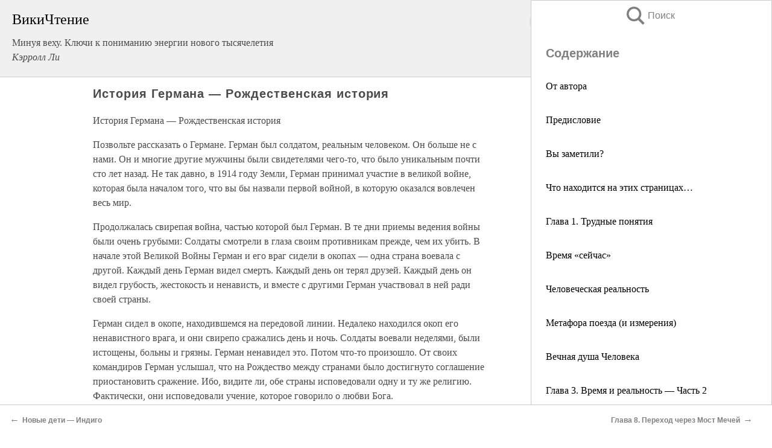

--- FILE ---
content_type: text/html; charset=UTF-8
request_url: https://esoterics.wikireading.ru/91128
body_size: 23348
content:
<!doctype html>



<html><head>

<!-- Yandex.RTB -->
<script>window.yaContextCb=window.yaContextCb||[]</script>
<script src="https://yandex.ru/ads/system/context.js" async></script>

  <meta charset="utf-8">
  <title>История Германа — Рождественская история. Минуя веху. Ключи к пониманию энергии нового тысячелетия</title>
  
       <link rel="amphtml" href="https://esoterics.wikireading.ru/amp91128">
     
  
  <link rel="shortcut icon" type="image/png" href="https://storage.yandexcloud.net/wr4files/favicon.ico">
  <!-- Global site tag (gtag.js) - Google Analytics -->
<script async src="https://www.googletagmanager.com/gtag/js?id=UA-90677494-4"></script>
<script>
  window.dataLayer = window.dataLayer || [];
  function gtag(){dataLayer.push(arguments);}
  gtag('js', new Date());

  gtag('config', 'UA-90677494-4');
</script>
  
  
 <meta name="viewport" content="width=device-width,minimum-scale=1,initial-scale=1">

  
<script type="text/javascript"  async="" src="https://cdn.ampproject.org/v0.js"></script>
<script type="text/javascript" custom-element="amp-sidebar" src="https://cdn.ampproject.org/v0/amp-sidebar-0.1.js" async=""></script>
<script type="text/javascript" async custom-element="amp-fx-collection" src="https://cdn.ampproject.org/v0/amp-fx-collection-0.1.js"></script>


  



 <style>/*! Bassplate | MIT License | http://github.com/basscss/bassplate */
  
  
  
  .lrpromo-container {
  background-color: #f5f5f5;
  border: 1px solid #e0e0e0;
  border-radius: 5px;
  padding: 15px;
  margin: 20px 0;
  font-family: Arial, sans-serif;
  max-width: 100%;
}
.lrpromo-flex {
  display: flex;
  align-items: center;
  justify-content: space-between;
  flex-wrap: wrap;
}
.lrpromo-content {
  flex: 1;
  min-width: 200px;
  margin-bottom:50px;
}
.lrpromo-heading {
  color: #000000;
  margin-top: 0;
  margin-bottom: 10px;
  font-size: 18px;
}
.lrpromo-text {
  margin-top: 0;
  margin-bottom: 10px;
  font-size: 16px;
}
.lrpromo-highlight {
  color: #ff6600;
  font-size: 18px;
  font-weight: bold;
}
.lrpromo-button {
  display: inline-block;
  background-color: #4682B4;
  color: white;
  text-decoration: none;
  padding: 10px 20px;
  border-radius: 4px;
  font-weight: bold;
  margin-top: 5px;
}
.lrpromo-image-container {
  margin-right: 20px;
  text-align: center;
}
.lrpromo-image {
  max-width: 100px;
  height: auto;
  display: block;
  margin: 0 auto;
  border-radius: 15px;
}
  
  
 
  /* some basic button styling */
      .favorite-button input[type=submit] {
        width: 48px;
        height: 48px;
        cursor: pointer;
        border: none;
        margin: 4px;
        transition: background 300ms ease-in-out;
		
      }
      .favorite-button amp-list {
        margin: var(--space-2);
      }

      .favorite-button .heart-fill {
        background: url('data:image/svg+xml;utf8,<svg xmlns="http://www.w3.org/2000/svg" width="48" height="48" viewBox="0 0 48 48"><path d="M34 6h-20c-2.21 0-3.98 1.79-3.98 4l-.02 32 14-6 14 6v-32c0-2.21-1.79-4-4-4z"/><path d="M0 0h48v48h-48z" fill="none"/></svg>');
      }
      .favorite-button .heart-border {
        background: url('data:image/svg+xml;utf8,<svg xmlns="http://www.w3.org/2000/svg" width="48" height="48" viewBox="0 0 48 48"><path d="M34 6h-20c-2.21 0-3.98 1.79-3.98 4l-.02 32 14-6 14 6v-32c0-2.21-1.79-4-4-4zm0 30l-10-4.35-10 4.35v-26h20v26z"/><path d="M0 0h48v48h-48z" fill="none"/></svg>');
      }
      /* While the page loads we show a grey heart icon to indicate that the functionality is not yet available. */
      .favorite-button .heart-loading,
      .favorite-button .heart-loading[placeholder] {
        background: url('data:image/svg+xml;utf8,<svg xmlns="http://www.w3.org/2000/svg" width="48" height="48" viewBox="0 0 48 48"><path d="M34 6h-20c-2.21 0-3.98 1.79-3.98 4l-.02 32 14-6 14 6v-32c0-2.21-1.79-4-4-4zm0 30l-10-4.35-10 4.35v-26h20v26z"/><path d="M0 0h48v48h-48z" fill="none"/></svg>');
      }
      .favorite-button .favorite-container {
        display: flex;
        align-items: center;
        justify-content: center;
      }
      .favorite-button .favorite-count {
	    
        display: flex;
        align-items: center;
        justify-content: center;
        padding: var(--space-1);
        margin-left: var(--space-1);
        position: relative;
        width: 48px;
        background: var(--color-primary);
        border-radius: .4em;
        color: var(--color-text-light);
      }
	  
	  
	  
	  
      .favorite-button .favorite-count.loading {
        color: #ccc;
        background: var(--color-bg-light);
      }
      .favorite-button .favorite-count.loading:after {
        border-right-color: var(--color-bg-light);
      }
      .favorite-button .favorite-count:after {
        content: '';
        position: absolute;
        left: 0;
        top: 50%;
        width: 0;
        height: 0;
        border: var(--space-1) solid transparent;
        border-right-color: var(--color-primary);
        border-left: 0;
        margin-top: calc(-1 * var(--space-1));
        margin-left: calc(-1 * var(--space-1));
      }
      /* A simple snackbar to show an error */
      #favorite-failed-message {
        display: flex;
        justify-content: space-between;
        position: fixed;
        bottom: 0;
        left: 0;
        right: 0;
        margin: 0 auto;
        width: 100%;
        max-width: 450px;
        background: #323232;
        color: white;
        padding: 1rem 1.5rem;
        z-index: 1000;
      }
      #favorite-failed-message div {
        color: #64dd17;
        margin: 0 1rem;
        cursor: pointer;
      }
  
     amp-img.contain img {
   object-fit: contain;
 }
 .fixed-height-container {
   position: relative;
   width: 100%;
   height: 300px;
 }
 
 .paddingleft10{
 padding-left:10px;
 }
 

 
 .color-light-grey{
 color:#CCCCCC;
 }
 
 .margin-bottom20{
 margin-bottom:20px;
 }
 
 .margin-bottom30{
 margin-bottom:30px;
 }
 
 .margin-top15{
 margin-top:15px;
 }
 
 .margin-top20{
 margin-top:20px;
 }
 
 .margin-top30{
 margin-top:30px;
 }
.margin-left15{margin-left:15px}

margin-left10{margin-left:10px}

.custom-central-block{max-width:700px;margin:0 auto;display:block}


 
  .h1class{
 font-size:20px;
 line-height:45px;
 font-weight:bold;
 line-height:25px;
 margin-top:15px;
 padding-bottom:10px;
 }
 
.font-family-1{font-family: Geneva, Arial, Helvetica, sans-serif;}
 

 
 .custom_down_soder{
  font-size:10px;
  margin-left:3px;
 }
 
 
  .custom_search_input {
        
		
		margin-top:15px;

        margin-right:10px;
        
		width:100%;
		height:50px;
		font-size:16px
      }
  
  .menu_button {
 width:30px;
 height:30px;
background: url('data:image/svg+xml;utf8,<svg xmlns="http://www.w3.org/2000/svg" width="30" height="30" viewBox="0 0 24 24"><path style="fill:gray;" d="M6,15h12c0.553,0,1,0.447,1,1v1c0,0.553-0.447,1-1,1H6c-0.553,0-1-0.447-1-1v-1C5,15.447,5.447,15,6,15z M5,11v1c0,0.553,0.447,1,1,1h12c0.553,0,1-0.447,1-1v-1c0-0.553-0.447-1-1-1H6C5.447,10,5,10.447,5,11z M5,6v1c0,0.553,0.447,1,1,1h12c0.553,0,1-0.447,1-1V6c0-0.553-0.447-1-1-1H6C5.447,5,5,5.447,5,6z"/></svg>');
border:hidden;
cursor:pointer;
background-repeat:no-repeat;
     }

	  
	  
 .search_button {
 width:30px;
 height:30px;
background: url('data:image/svg+xml;utf8,<svg xmlns="http://www.w3.org/2000/svg" width="30" height="30" viewBox="0 0 24 24"><path style="fill:gray;" d="M23.809 21.646l-6.205-6.205c1.167-1.605 1.857-3.579 1.857-5.711 0-5.365-4.365-9.73-9.731-9.73-5.365 0-9.73 4.365-9.73 9.73 0 5.366 4.365 9.73 9.73 9.73 2.034 0 3.923-.627 5.487-1.698l6.238 6.238 2.354-2.354zm-20.955-11.916c0-3.792 3.085-6.877 6.877-6.877s6.877 3.085 6.877 6.877-3.085 6.877-6.877 6.877c-3.793 0-6.877-3.085-6.877-6.877z"/></svg>');
border:hidden;
cursor:pointer;
background-repeat:no-repeat;
     }
	  
.custom_right_sidebar{
padding:10px;  
background-color:#fff;
color:#000;
min-width:300px;
width:500px
 }
 
 .custom_sidebar{
background-color:#fff;
color:#000;
min-width:300px;
width:500px
 }
 
.wr_logo{
font-size:24px;
color:#000000;
margin-bottom:15px
} 
 
.custom-start-block{
background-color:#f0f0f0;
border-bottom-color:#CCCCCC;
border-bottom-style:solid;
border-bottom-width:1px;
padding:20px;
padding-top:70px;
} 

.custom-last-block{
background-color:#f0f0f0;
border-top-color:#CCCCCC;
border-top-style:solid;
border-top-width:1px;
padding:20px;
} 

.none-underline{text-decoration:none;}

.footer-items{margin:0 auto; width:180px; }

.cusom-share-button-position{float:right  }
.cusom-search-button-position{position:absolute; right:50%; z-index:999; top:10px;  }

.bpadding-bottom-60{padding-bottom:60px;}
.custom_padding_sidebar{padding-bottom:60px; padding-top:60px}



 p{margin-top:10px; }
 .top5{margin-top:5px; }
 .top10{margin-top:20px; display:block}
 
 amp-social-share[type="vk"] {
  background-image: url("https://storage.yandexcloud.net/wr4files/vk-icon.png");
}

 .custom-img{object-fit: cover; max-width:100%; margin: 0 auto; display: block;}


.custom-selection-search-button{font-weight:bold; color:#666666; margin-left:10px}

.custom-select-search-button{cursor:pointer; color:#666666; margin-left:10px; text-decoration: underline;}

.custom-selected-item{font-weight:bold; font-size:20px}


.custom-footer{background-color:#fff; color:#000; position:fixed; bottom:0; 
z-index:99;
width:100%;
border-top-color:#CCCCCC;
border-top-style:solid;
border-top-width:0.7px;
height:50px
}


.custom-header{
background-color:#fff; 
color:#000; 
z-index:999;
width:100%;
border-bottom-color:#CCCCCC;
border-bottom-style:solid;
border-bottom-width:0.7px;
height:50px;
z-index:99999999;

}

.custom_ad_height{height:300px}

.desktop_side_block{
display:block;
position:fixed;
overflow:auto; 
height:100%;
 right: 0;
 top:0;
 
 background: whitesmoke;overflow-y: scroll;border:1px solid;
 border-color:#CCCCCC;
 z-index:99;
}


.desktop_side_block::-webkit-scrollbar-track {border-radius: 4px;}
.desktop_side_block::-webkit-scrollbar {width: 6px;}
.desktop_side_block::-webkit-scrollbar-thumb {border-radius: 4px;background: #CCCCCC;}
.desktop_side_block::-webkit-scrollbar-thumb {background:  #CCCCCC;}


@media (min-width: 1100px) { body { width:75% } main {width:700px} .ampstart-sidebar{width:400px} .custom-start-block{padding-right:50px; padding-top:20px;} .custom-header{visibility: hidden;} .ampstart-faq-item{width:300px}}
@media (min-width: 900px) and (max-width: 1100px)  { body { width:80% } main {width:600px} .ampstart-sidebar{width:300px} .custom-start-block{padding-right:50px; padding-top:20px;} .custom-header{visibility: hidden;} .ampstart-faq-item{width:300px}}


.padding-bootom-30{padding-bottom:30px}

.padding-bootom-70{padding-bottom:70px}

.padding-left-35{padding-left:35px}

.padding-left-30{padding-left:30px}

.border-bottom-gray{border-bottom: 1px solid gray;}

.width-75{width:75px}

.width-225{width:225px}

.color-gray{color:gray;}

.bold{font-weight:bold}

.font-size-12{font-size:12px}

.font-size-14{font-size:14px}

.font-20{font-size:20px}

.crop_text {
    white-space: nowrap; 
    overflow: hidden; 
    text-overflow: ellipsis; 
	padding-left:5px;
	padding-right:5px;
   }
.overflow-hidden{ overflow:hidden;} 

.right-position{margin-left: auto; margin-right: 0;}

.center-position{margin:0 auto}

.display-block{display:block}

.poinrer{cursor:pointer}

.clean_button{border: none; outline: none; background:none}

.height-70{height:70px} 

.line-height-15{line-height:15px}

.custom-notification{
        position: fixed;
        padding:100px 100px;
        top: 0;
        width:100%;
        height:100%;  
        display: block;
        z-index:9;
		background-color:#FFFFFF      
    }  
	
	/*----------------------------------------------------------------------------------------------------------------------------------*/


 
 
      html {
        font-family:Georgia, serif;
        line-height: 1.15;
        -ms-text-size-adjust: 100%;
        -webkit-text-size-adjust: 100%;
      }
      body {
        margin: 0;
      }
      article,
      aside,
      footer,
      header,
      nav,
      section {
        display: block;
      }
      h1 {
        font-size: 2em;
        margin: 0.67em 0;
      }
      figcaption,
      figure,
      main {
        display: block;
      }
      figure {
        margin: 1em 40px;
      }
      hr {
        box-sizing: content-box;
        height: 0;
        overflow: visible;
      }
      pre {
        font-family: monospace, monospace;
        font-size: 1em;
      }
      a {
        background-color: transparent;
        -webkit-text-decoration-skip: objects;
      }
      a:active,
      a:hover {
        outline-width: 0;
      }
      abbr[title] {
        border-bottom: none;
        text-decoration: underline;
        text-decoration: underline dotted;
      }
      b,
      strong {
        font-weight: inherit;
        font-weight: bolder;
      }
      code,
      kbd,
      samp {
        font-family: monospace, monospace;
        font-size: 1em;
      }
      dfn {
        font-style: italic;
      }
      mark {
        background-color: #ff0;
        color: #000;
      }
      small {
        font-size: 80%;
      }
      sub,
      sup {
        font-size: 75%;
        line-height: 0;
        position: relative;
        vertical-align: baseline;
      }
      sub {
        bottom: -0.25em;
      }
      sup {
        top: -0.5em;
      }
      audio,
      video {
        display: inline-block;
      }
      audio:not([controls]) {
        display: none;
        height: 0;
      }
      img {
        border-style: none;
      }
      svg:not(:root) {
        overflow: hidden;
      }
      button,
      input,
      optgroup,
      select,
      textarea {
        font-family: sans-serif;
        font-size: 100%;
        line-height: 1.15;
        margin: 0;
      }
      button,
      input {
        overflow: visible;
      }
      button,
      select {
        text-transform: none;
      }
      [type='reset'],
      [type='submit'],
      button,
      html [type='button'] {
        -webkit-appearance: button;
      }
      [type='button']::-moz-focus-inner,
      [type='reset']::-moz-focus-inner,
      [type='submit']::-moz-focus-inner,
      button::-moz-focus-inner {
        border-style: none;
        padding: 0;
      }
      [type='button']:-moz-focusring,
      [type='reset']:-moz-focusring,
      [type='submit']:-moz-focusring,
      button:-moz-focusring {
        outline: 1px dotted ButtonText;
      }
      fieldset {
        border: 1px solid silver;
        margin: 0 2px;
        padding: 0.35em 0.625em 0.75em;
      }
      legend {
        box-sizing: border-box;
        color: inherit;
        display: table;
        max-width: 100%;
        padding: 0;
        white-space: normal;
      }
      progress {
        display: inline-block;
        vertical-align: baseline;
      }
      textarea {
        overflow: auto;
      }
      [type='checkbox'],
      [type='radio'] {
        box-sizing: border-box;
        padding: 0;
      }
      [type='number']::-webkit-inner-spin-button,
      [type='number']::-webkit-outer-spin-button {
        height: auto;
      }
      [type='search'] {
        -webkit-appearance: textfield;
        outline-offset: -2px;
      }
      [type='search']::-webkit-search-cancel-button,
      [type='search']::-webkit-search-decoration {
        -webkit-appearance: none;
      }
      ::-webkit-file-upload-button {
        -webkit-appearance: button;
        font: inherit;
      }
      details,
      menu {
        display: block;
      }
      summary {
        display: list-item;
      }
      canvas {
        display: inline-block;
      }
      [hidden],
      template {
        display: none;
      }
      .h00 {
        font-size: 4rem;
      }
      .h0,
      .h1 {
        font-size: 3rem;
      }
      .h2 {
        font-size: 2rem;
      }
      .h3 {
        font-size: 1.5rem;
      }
      .h4 {
        font-size: 1.125rem;
      }
      .h5 {
        font-size: 0.875rem;
      }
      .h6 {
        font-size: 0.75rem;
      }
      .font-family-inherit {
        font-family: inherit;
      }
      .font-size-inherit {
        font-size: inherit;
      }
      .text-decoration-none {
        text-decoration: none;
      }
      .bold {
        font-weight: 700;
      }
      .regular {
        font-weight: 400;
      }
      .italic {
        font-style: italic;
      }
      .caps {
        text-transform: uppercase;
        letter-spacing: 0.2em;
      }
      .left-align {
        text-align: left;
      }
      .center {
        text-align: center;
      }
      .right-align {
        text-align: right;
      }
      .justify {
        text-align: justify;
      }
      .nowrap {
        white-space: nowrap;
      }
      .break-word {
        word-wrap: break-word;
      }
      .line-height-1 {
        line-height: 1rem;
      }
      .line-height-2 {
        line-height: 1.125rem;
      }
      .line-height-3 {
        line-height: 1.5rem;
      }
      .line-height-4 {
        line-height: 2rem;
      }
      .list-style-none {
        list-style: none;
      }
      .underline {
        text-decoration: underline;
      }
      .truncate {
        max-width: 100%;
        overflow: hidden;
        text-overflow: ellipsis;
        white-space: nowrap;
      }
      .list-reset {
        list-style: none;
        padding-left: 0;
      }
      .inline {
        display: inline;
      }
      .block {
        display: block;
      }
      .inline-block {
        display: inline-block;
      }
      .table {
        display: table;
      }
      .table-cell {
        display: table-cell;
      }
      .overflow-hidden {
        overflow: hidden;
      }
      .overflow-scroll {
        overflow: scroll;
      }
      .overflow-auto {
        overflow: auto;
      }
      .clearfix:after,
      .clearfix:before {
        content: ' ';
        display: table;
      }
      .clearfix:after {
        clear: both;
      }
      .left {
        float: left;
      }
      .right {
        float: right;
      }
      .fit {
        max-width: 100%;
      }
      .max-width-1 {
        max-width: 24rem;
      }
      .max-width-2 {
        max-width: 32rem;
      }
      .max-width-3 {
        max-width: 48rem;
      }
      .max-width-4 {
        max-width: 64rem;
      }
      .border-box {
        box-sizing: border-box;
      }
      .align-baseline {
        vertical-align: baseline;
      }
      .align-top {
        vertical-align: top;
      }
      .align-middle {
        vertical-align: middle;

      }
      .align-bottom {
        vertical-align: bottom;
      }
      .m0 {
        margin: 0;
      }
      .mt0 {
        margin-top: 0;
      }
      .mr0 {
        margin-right: 0;
      }
      .mb0 {
        margin-bottom: 0;
      }
      .ml0,
      .mx0 {
        margin-left: 0;
      }
      .mx0 {
        margin-right: 0;
      }
      .my0 {
        margin-top: 0;
        margin-bottom: 0;
      }
      .m1 {
        margin: 0.5rem;
      }
      .mt1 {
        margin-top: 0.5rem;
      }
      .mr1 {
        margin-right: 0.5rem;
      }
      .mb1 {
        margin-bottom: 0.5rem;
      }
      .ml1,
      .mx1 {
        margin-left: 0.5rem;
      }
      .mx1 {
        margin-right: 0.5rem;
      }
      .my1 {
        margin-top: 0.5rem;
        margin-bottom: 0.5rem;
      }
      .m2 {
        margin: 1rem;
      }
      .mt2 {
        margin-top: 1rem;
      }
      .mr2 {
        margin-right: 1rem;
      }
      .mb2 {
        margin-bottom: 1rem;
      }
      .ml2,
      .mx2 {
        margin-left: 1rem;
      }
      .mx2 {
        margin-right: 1rem;
      }
      .my2 {
        margin-top: 1rem;
        margin-bottom: 1rem;
      }
      .m3 {
        margin: 1.5rem;
      }
      .mt3 {
        margin-top: 1.5rem;
      }
      .mr3 {
        margin-right: 1.5rem;
      }
      .mb3 {
        margin-bottom: 1.5rem;
      }
      .ml3,
      .mx3 {
        margin-left: 1.5rem;
      }
      .mx3 {
        margin-right: 1.5rem;
      }
      .my3 {
        margin-top: 1.5rem;
        margin-bottom: 1.5rem;
      }
      .m4 {
        margin: 2rem;
      }
      .mt4 {
        margin-top: 2rem;
      }
      .mr4 {
        margin-right: 2rem;
      }
      .mb4 {
        margin-bottom: 2rem;
      }
      .ml4,
      .mx4 {
        margin-left: 2rem;
      }
      .mx4 {
        margin-right: 2rem;
      }
      .my4 {
        margin-top: 2rem;
        margin-bottom: 2rem;
      }
      .mxn1 {
        margin-left: calc(0.5rem * -1);
        margin-right: calc(0.5rem * -1);
      }
      .mxn2 {
        margin-left: calc(1rem * -1);
        margin-right: calc(1rem * -1);
      }
      .mxn3 {
        margin-left: calc(1.5rem * -1);
        margin-right: calc(1.5rem * -1);
      }
      .mxn4 {
        margin-left: calc(2rem * -1);
        margin-right: calc(2rem * -1);
      }
      .m-auto {
        margin: auto;
      }
      .mt-auto {
        margin-top: auto;
      }
      .mr-auto {
        margin-right: auto;
      }
      .mb-auto {
        margin-bottom: auto;
      }
      .ml-auto,
      .mx-auto {
        margin-left: auto;
      }
      .mx-auto {
        margin-right: auto;
      }
      .my-auto {
        margin-top: auto;
        margin-bottom: auto;
      }
      .p0 {
        padding: 0;
      }
      .pt0 {
        padding-top: 0;
      }
      .pr0 {
        padding-right: 0;
      }
      .pb0 {
        padding-bottom: 0;
      }
      .pl0,
      .px0 {
        padding-left: 0;
      }
      .px0 {
        padding-right: 0;
      }
      .py0 {
        padding-top: 0;
        padding-bottom: 0;
      }
      .p1 {
        padding: 0.5rem;
      }
      .pt1 {
        padding-top: 0.5rem;
      }
      .pr1 {
        padding-right: 0.5rem;
      }
      .pb1 {
        padding-bottom: 0.5rem;
      }
      .pl1 {
        padding-left: 0.5rem;
      }
      .py1 {
        padding-top: 0.5rem;
        padding-bottom: 0.5rem;
      }
      .px1 {
        padding-left: 0.5rem;
        padding-right: 0.5rem;
      }
      .p2 {
        padding: 1rem;
      }
      .pt2 {
        padding-top: 1rem;
      }
      .pr2 {
        padding-right: 1rem;
      }
      .pb2 {
        padding-bottom: 1rem;
      }
      .pl2 {
        padding-left: 1rem;
      }
      .py2 {
        padding-top: 1rem;
        padding-bottom: 1rem;
      }
      .px2 {
        padding-left: 1rem;
        padding-right: 1rem;
      }
      .p3 {
        padding: 1.5rem;
      }
      .pt3 {
        padding-top: 1.5rem;
      }
      .pr3 {
        padding-right: 1.5rem;
      }
      .pb3 {
        padding-bottom: 1.5rem;
      }
      .pl3 {
        padding-left: 1.5rem;
      }
      .py3 {
        padding-top: 1.5rem;
        padding-bottom: 1.5rem;
      }
      .px3 {
        padding-left: 1.5rem;
        padding-right: 1.5rem;
      }
      .p4 {
        padding: 2rem;
      }
      .pt4 {
        padding-top: 2rem;
      }
      .pr4 {
        padding-right: 2rem;
      }
      .pb4 {
        padding-bottom: 2rem;
      }
      .pl4 {
        padding-left: 2rem;
      }
      .py4 {
        padding-top: 2rem;
        padding-bottom: 2rem;
      }
      .px4 {
        padding-left: 2rem;
        padding-right: 2rem;
      }
      .col {
        float: left;
      }
      .col,
      .col-right {
        box-sizing: border-box;
      }
      .col-right {
        float: right;
      }
      .col-1 {
        width: 8.33333%;
      }
      .col-2 {
        width: 16.66667%;
      }
      .col-3 {
        width: 25%;
      }
      .col-4 {
        width: 33.33333%;
      }
      .col-5 {
        width: 41.66667%;
      }
      .col-6 {
        width: 50%;
      }
      .col-7 {
        width: 58.33333%;
      }
      .col-8 {
        width: 66.66667%;
      }
      .col-9 {
        width: 75%;
      }
      .col-10 {
        width: 83.33333%;
      }
      .col-11 {
        width: 91.66667%;
      }
      .col-12 {
        width: 100%;
      }
      @media (min-width: 40.06rem) {
        .sm-col {
          float: left;
          box-sizing: border-box;
        }
        .sm-col-right {
          float: right;
          box-sizing: border-box;
        }
        .sm-col-1 {
          width: 8.33333%;
        }
        .sm-col-2 {
          width: 16.66667%;
        }
        .sm-col-3 {
          width: 25%;
        }
        .sm-col-4 {
          width: 33.33333%;
        }
        .sm-col-5 {
          width: 41.66667%;
        }
        .sm-col-6 {
          width: 50%;
        }
        .sm-col-7 {
          width: 58.33333%;
        }
        .sm-col-8 {
          width: 66.66667%;
        }
        .sm-col-9 {
          width: 75%;
        }
        .sm-col-10 {
          width: 83.33333%;
        }
        .sm-col-11 {
          width: 91.66667%;
        }
        .sm-col-12 {
          width: 100%;
        }
      }
      @media (min-width: 52.06rem) {
        .md-col {
          float: left;
          box-sizing: border-box;
        }
        .md-col-right {
          float: right;
          box-sizing: border-box;
        }
        .md-col-1 {
          width: 8.33333%;
        }
        .md-col-2 {
          width: 16.66667%;
        }
        .md-col-3 {
          width: 25%;
        }
        .md-col-4 {
          width: 33.33333%;
        }
        .md-col-5 {
          width: 41.66667%;
        }
        .md-col-6 {
          width: 50%;
        }
        .md-col-7 {
          width: 58.33333%;
        }
        .md-col-8 {
          width: 66.66667%;
        }
        .md-col-9 {
          width: 75%;
        }
        .md-col-10 {
          width: 83.33333%;
        }
        .md-col-11 {
          width: 91.66667%;
        }
        .md-col-12 {
          width: 100%;
        }
      }
      @media (min-width: 64.06rem) {
        .lg-col {
          float: left;
          box-sizing: border-box;
        }
        .lg-col-right {
          float: right;
          box-sizing: border-box;
        }
        .lg-col-1 {
          width: 8.33333%;
        }
        .lg-col-2 {
          width: 16.66667%;
        }
        .lg-col-3 {
          width: 25%;
        }
        .lg-col-4 {
          width: 33.33333%;
        }
        .lg-col-5 {
          width: 41.66667%;
        }
        .lg-col-6 {
          width: 50%;
        }
        .lg-col-7 {
          width: 58.33333%;
        }
        .lg-col-8 {
          width: 66.66667%;
        }
        .lg-col-9 {
          width: 75%;
        }
        .lg-col-10 {
          width: 83.33333%;
        }
        .lg-col-11 {
          width: 91.66667%;
        }
        .lg-col-12 {
          width: 100%;
        }
      }
      .flex {
        display: -ms-flexbox;
        display: flex;
      }
      @media (min-width: 40.06rem) {
        .sm-flex {
          display: -ms-flexbox;
          display: flex;
        }
      }
      @media (min-width: 52.06rem) {
        .md-flex {
          display: -ms-flexbox;
          display: flex;
        }
      }
      @media (min-width: 64.06rem) {
        .lg-flex {
          display: -ms-flexbox;
          display: flex;
        }
      }
      .flex-column {
        -ms-flex-direction: column;
        flex-direction: column;
      }
      .flex-wrap {
        -ms-flex-wrap: wrap;
        flex-wrap: wrap;
      }
      .items-start {
        -ms-flex-align: start;
        align-items: flex-start;
      }
      .items-end {
        -ms-flex-align: end;
        align-items: flex-end;
      }
      .items-center {
        -ms-flex-align: center;
        align-items: center;
      }
      .items-baseline {
        -ms-flex-align: baseline;
        align-items: baseline;
      }
      .items-stretch {
        -ms-flex-align: stretch;
        align-items: stretch;
      }
      .self-start {
        -ms-flex-item-align: start;
        align-self: flex-start;
      }
      .self-end {
        -ms-flex-item-align: end;
        align-self: flex-end;
      }
      .self-center {
        -ms-flex-item-align: center;
        -ms-grid-row-align: center;
        align-self: center;
      }
      .self-baseline {
        -ms-flex-item-align: baseline;
        align-self: baseline;
      }
      .self-stretch {
        -ms-flex-item-align: stretch;
        -ms-grid-row-align: stretch;
        align-self: stretch;
      }
      .justify-start {
        -ms-flex-pack: start;
        justify-content: flex-start;
      }
      .justify-end {
        -ms-flex-pack: end;
        justify-content: flex-end;
      }
      .justify-center {
        -ms-flex-pack: center;
        justify-content: center;
      }
      .justify-between {
        -ms-flex-pack: justify;
        justify-content: space-between;
      }
      .justify-around {
        -ms-flex-pack: distribute;
        justify-content: space-around;
      }
      .justify-evenly {
        -ms-flex-pack: space-evenly;
        justify-content: space-evenly;
      }
      .content-start {
        -ms-flex-line-pack: start;
        align-content: flex-start;
      }
      .content-end {
        -ms-flex-line-pack: end;
        align-content: flex-end;
      }
      .content-center {
        -ms-flex-line-pack: center;
        align-content: center;
      }
      .content-between {
        -ms-flex-line-pack: justify;
        align-content: space-between;
      }
      .content-around {
        -ms-flex-line-pack: distribute;
        align-content: space-around;
      }
      .content-stretch {
        -ms-flex-line-pack: stretch;
        align-content: stretch;
      }
      .flex-auto {

        -ms-flex: 1 1 auto;
        flex: 1 1 auto;
        min-width: 0;
        min-height: 0;
      }
      .flex-none {
        -ms-flex: none;
        flex: none;
      }
      .order-0 {
        -ms-flex-order: 0;
        order: 0;
      }
      .order-1 {
        -ms-flex-order: 1;
        order: 1;
      }
      .order-2 {
        -ms-flex-order: 2;
        order: 2;
      }
      .order-3 {
        -ms-flex-order: 3;
        order: 3;
      }
      .order-last {
        -ms-flex-order: 99999;
        order: 99999;
      }
      .relative {
        position: relative;
      }
      .absolute {
        position: absolute;
      }
      .fixed {
        position: fixed;
      }
      .top-0 {
        top: 0;
      }
      .right-0 {
        right: 0;
      }
      .bottom-0 {
        bottom: 0;
      }
      .left-0 {
        left: 0;
      }
      .z1 {
        z-index: 1;
      }
      .z2 {
        z-index: 2;
      }
      .z3 {
        z-index: 3;
      }
      .z4 {
        z-index: 4;
      }
      .border {
        border-style: solid;
        border-width: 1px;
      }
      .border-top {
        border-top-style: solid;
        border-top-width: 1px;
      }
      .border-right {
        border-right-style: solid;
        border-right-width: 1px;
      }
      .border-bottom {
        border-bottom-style: solid;
        border-bottom-width: 1px;
      }
      .border-left {
        border-left-style: solid;
        border-left-width: 1px;
      }
      .border-none {
        border: 0;
      }
      .rounded {
        border-radius: 3px;
      }
      .circle {
        border-radius: 50%;
      }
      .rounded-top {
        border-radius: 3px 3px 0 0;
      }
      .rounded-right {
        border-radius: 0 3px 3px 0;
      }
      .rounded-bottom {
        border-radius: 0 0 3px 3px;
      }
      .rounded-left {
        border-radius: 3px 0 0 3px;
      }
      .not-rounded {
        border-radius: 0;
      }
      .hide {
        position: absolute;
        height: 1px;
        width: 1px;
        overflow: hidden;
        clip: rect(1px, 1px, 1px, 1px);
      }
      @media (max-width: 40rem) {
        .xs-hide {
          display: none;
        }
      }
      @media (min-width: 40.06rem) and (max-width: 52rem) {
        .sm-hide {
          display: none;
        }
      }
      @media (min-width: 52.06rem) and (max-width: 64rem) {
        .md-hide {
          display: none;
        }
      }
      @media (min-width: 64.06rem) {
        .lg-hide {
          display: none;
        }
      }
      .display-none {
        display: none;
      }
      * {
        box-sizing: border-box;
      }
	  

      body {
        background: #fff;
        color: #4a4a4a;
        font-family:Georgia, serif;
        min-width: 315px;
        overflow-x: hidden;
       /* font-smooth: always;
        -webkit-font-smoothing: antialiased;*/
      }
      main {
       margin: 0 auto;
      }
    
      .ampstart-accent {
        color: #003f93;
      }
      #content:target {
        margin-top: calc(0px - 3.5rem);
        padding-top: 3.5rem;
      }
      .ampstart-title-lg {
        font-size: 3rem;
        line-height: 3.5rem;
        letter-spacing: 0.06rem;
      }
      .ampstart-title-md {
        font-size: 2rem;
        line-height: 2.5rem;
        letter-spacing: 0.06rem;
      }
      .ampstart-title-sm {
        font-size: 1.5rem;
        line-height: 2rem;
        letter-spacing: 0.06rem;
      }
      .ampstart-subtitle,
      body {
        line-height: 1.5rem;
        letter-spacing: normal;
      }
      .ampstart-subtitle {
        color: #003f93;
        font-size: 1rem;
      }
      .ampstart-byline,

      .ampstart-caption,
      .ampstart-hint,
      .ampstart-label {
        font-size: 0.875rem;
        color: #4f4f4f;
        line-height: 1.125rem;
        letter-spacing: 0.06rem;
      }
      .ampstart-label {
        text-transform: uppercase;
      }
      .ampstart-footer,
      .ampstart-small-text {
        font-size: 0.75rem;
        line-height: 1rem;
        letter-spacing: 0.06rem;
      }
      .ampstart-card {
        box-shadow: 0 1px 1px 0 rgba(0, 0, 0, 0.14),
          0 1px 1px -1px rgba(0, 0, 0, 0.14), 0 1px 5px 0 rgba(0, 0, 0, 0.12);
      }
      .h1,
      h1 {
        font-size: 3rem;
        line-height: 3.5rem;
      }
      .h2,
      h2 {
        font-size: 2rem;
        line-height: 2.5rem;
      }
      .h3,
      h3 {
        font-size: 1.5rem;
        line-height: 2rem;
      }
      .h4,
      h4 {
        font-size: 1.125rem;
        line-height: 1.5rem;
      }
      .h5,
      h5 {
        font-size: 0.875rem;
        line-height: 1.125rem;
      }
      .h6,
      h6 {
        font-size: 0.75rem;
        line-height: 1rem;
      }
      h1,
      h2,
      h3,
      h4,
      h5,
      h6 {
        margin: 0;
        padding: 0;
        font-weight: 400;
        letter-spacing: 0.06rem;
      }
      a,
      a:active,
      a:visited {
        color: inherit;
      }
      .ampstart-btn {
        font-family: inherit;
        font-weight: inherit;
        font-size: 1rem;
        line-height: 1.125rem;
        padding: 0.7em 0.8em;
        text-decoration: none;
        white-space: nowrap;
        word-wrap: normal;
        vertical-align: middle;
        cursor: pointer;
        background-color: #000;
        color: #fff;
        border: 1px solid #fff;
      }
      .ampstart-btn:visited {
        color: #fff;
      }
      .ampstart-btn-secondary {
        background-color: #fff;
        color: #000;
        border: 1px solid #000;
      }
      .ampstart-btn-secondary:visited {
        color: #000;
      }
      .ampstart-btn:active .ampstart-btn:focus {
        opacity: 0.8;
      }
      .ampstart-btn[disabled],
      .ampstart-btn[disabled]:active,
      .ampstart-btn[disabled]:focus,
      .ampstart-btn[disabled]:hover {
        opacity: 0.5;
        outline: 0;
        cursor: default;
      }
      .ampstart-dropcap:first-letter {
        color: #000;
        font-size: 3rem;
        font-weight: 700;
        float: left;
        overflow: hidden;
        line-height: 3rem;
        margin-left: 0;
        margin-right: 0.5rem;
      }
      .ampstart-initialcap {
        padding-top: 1rem;
        margin-top: 1.5rem;
      }
      .ampstart-initialcap:first-letter {
        color: #000;
        font-size: 3rem;
        font-weight: 700;
        margin-left: -2px;
      }
      .ampstart-pullquote {
        border: none;
        border-left: 4px solid #000;
        font-size: 1.5rem;
        padding-left: 1.5rem;
      }
      .ampstart-byline time {
        font-style: normal;
        white-space: nowrap;
      }
      .amp-carousel-button-next {
        background-image: url('data:image/svg+xml;charset=utf-8,<svg width="18" height="18" viewBox="0 0 34 34" xmlns="http://www.w3.org/2000/svg"><title>Next</title><path d="M25.557 14.7L13.818 2.961 16.8 0l16.8 16.8-16.8 16.8-2.961-2.961L25.557 18.9H0v-4.2z" fill="%23FFF" fill-rule="evenodd"/></svg>');
      }
      .amp-carousel-button-prev {
        background-image: url('data:image/svg+xml;charset=utf-8,<svg width="18" height="18" viewBox="0 0 34 34" xmlns="http://www.w3.org/2000/svg"><title>Previous</title><path d="M33.6 14.7H8.043L19.782 2.961 16.8 0 0 16.8l16.8 16.8 2.961-2.961L8.043 18.9H33.6z" fill="%23FFF" fill-rule="evenodd"/></svg>');
      }
      .ampstart-dropdown {
        min-width: 200px;
      }
      .ampstart-dropdown.absolute {
        z-index: 100;
      }
      .ampstart-dropdown.absolute > section,
      .ampstart-dropdown.absolute > section > header {

        height: 100%;
      }
      .ampstart-dropdown > section > header {
        background-color: #000;
        border: 0;
        color: #fff;
      }
      .ampstart-dropdown > section > header:after {
        display: inline-block;
        content: '+';
        padding: 0 0 0 1.5rem;
        color: #003f93;
      }
      .ampstart-dropdown > [expanded] > header:after {
        content: '–';
      }
      .absolute .ampstart-dropdown-items {
        z-index: 200;
      }
      .ampstart-dropdown-item {
        background-color: #000;
        color: #003f93;
        opacity: 0.9;
      }
      .ampstart-dropdown-item:active,
      .ampstart-dropdown-item:hover {
        opacity: 1;
      }
      .ampstart-footer {
        background-color: #fff;
        color: #000;
        padding-top: 5rem;
        padding-bottom: 5rem;
      }
      .ampstart-footer .ampstart-icon {
        fill: #000;
      }
      .ampstart-footer .ampstart-social-follow li:last-child {
        margin-right: 0;
      }
      .ampstart-image-fullpage-hero {
        color: #fff;
      }
      .ampstart-fullpage-hero-heading-text,
      .ampstart-image-fullpage-hero .ampstart-image-credit {
        -webkit-box-decoration-break: clone;
        box-decoration-break: clone;
        background: #000;
        padding: 0 1rem 0.2rem;
      }
      .ampstart-image-fullpage-hero > amp-img {
        max-height: calc(100vh - 3.5rem);
      }
      .ampstart-image-fullpage-hero > amp-img img {
        -o-object-fit: cover;
        object-fit: cover;
      }
      .ampstart-fullpage-hero-heading {
        line-height: 3.5rem;
      }
      .ampstart-fullpage-hero-cta {
        background: transparent;
      }
      .ampstart-readmore {
        background: linear-gradient(0deg, rgba(0, 0, 0, 0.65) 0, transparent);
        color: #fff;
        margin-top: 5rem;
        padding-bottom: 3.5rem;
      }
      .ampstart-readmore:after {
        display: block;
        content: '⌄';
        font-size: 2rem;
      }
      .ampstart-readmore-text {
        background: #000;
      }
      @media (min-width: 52.06rem) {
        .ampstart-image-fullpage-hero > amp-img {
          height: 60vh;
        }
      }
      .ampstart-image-heading {
        color: #fff;
        background: linear-gradient(0deg, rgba(0, 0, 0, 0.65) 0, transparent);
      }
      .ampstart-image-heading > * {
        margin: 0;
      }
      amp-carousel .ampstart-image-with-heading {
        margin-bottom: 0;
      }
      .ampstart-image-with-caption figcaption {
        color: #4f4f4f;
        line-height: 1.125rem;
      }
      amp-carousel .ampstart-image-with-caption {
        margin-bottom: 0;
      }
      .ampstart-input {
        max-width: 100%;
        width: 300px;
        min-width: 100px;
        font-size: 1rem;
        line-height: 1.5rem;
      }
      .ampstart-input [disabled],
      .ampstart-input [disabled] + label {
        opacity: 0.5;
      }
      .ampstart-input [disabled]:focus {
        outline: 0;
      }
      .ampstart-input > input,
      .ampstart-input > select,
      .ampstart-input > textarea {
        width: 100%;
        margin-top: 1rem;
        line-height: 1.5rem;
        border: 0;
        border-radius: 0;
        border-bottom: 1px solid #4a4a4a;
        background: none;
        color: #4a4a4a;
        outline: 0;
      }
      .ampstart-input > label {
        color: #003f93;
        pointer-events: none;
        text-align: left;
        font-size: 0.875rem;
        line-height: 1rem;
        opacity: 0;
        animation: 0.2s;
        animation-timing-function: cubic-bezier(0.4, 0, 0.2, 1);
        animation-fill-mode: forwards;
      }
      .ampstart-input > input:focus,
      .ampstart-input > select:focus,
      .ampstart-input > textarea:focus {
        outline: 0;
      }
      .ampstart-input > input:focus:-ms-input-placeholder,
      .ampstart-input > select:focus:-ms-input-placeholder,
      .ampstart-input > textarea:focus:-ms-input-placeholder {
        color: transparent;
      }
      .ampstart-input > input:focus::placeholder,
      .ampstart-input > select:focus::placeholder,
      .ampstart-input > textarea:focus::placeholder {
        color: transparent;
      }
      .ampstart-input > input:not(:placeholder-shown):not([disabled]) + label,
      .ampstart-input > select:not(:placeholder-shown):not([disabled]) + label,
      .ampstart-input
        > textarea:not(:placeholder-shown):not([disabled])
        + label {
        opacity: 1;
      }
      .ampstart-input > input:focus + label,
      .ampstart-input > select:focus + label,
      .ampstart-input > textarea:focus + label {
        animation-name: a;
      }
      @keyframes a {
        to {
          opacity: 1;
        }
      }
      .ampstart-input > label:after {
        content: '';
        height: 2px;
        position: absolute;
        bottom: 0;
        left: 45%;
        background: #003f93;
        transition: 0.2s;
        transition-timing-function: cubic-bezier(0.4, 0, 0.2, 1);
        visibility: hidden;
        width: 10px;
      }
      .ampstart-input > input:focus + label:after,
      .ampstart-input > select:focus + label:after,
      .ampstart-input > textarea:focus + label:after {
        left: 0;
        width: 100%;
        visibility: visible;
      }
      .ampstart-input > input[type='search'] {
        -webkit-appearance: none;
        -moz-appearance: none;
        appearance: none;
      }
      .ampstart-input > input[type='range'] {
        border-bottom: 0;
      }
      .ampstart-input > input[type='range'] + label:after {
        display: none;
      }
      .ampstart-input > select {
        -webkit-appearance: none;
        -moz-appearance: none;
        appearance: none;
      }
      .ampstart-input > select + label:before {
        content: '⌄';
        line-height: 1.5rem;
        position: absolute;
        right: 5px;
        zoom: 2;
        top: 0;
        bottom: 0;
        color: #003f93;
      }
      .ampstart-input-chk,
      .ampstart-input-radio {
        width: auto;
        color: #4a4a4a;
      }
      .ampstart-input input[type='checkbox'],
      .ampstart-input input[type='radio'] {
        margin-top: 0;
        -webkit-appearance: none;
        -moz-appearance: none;
        appearance: none;
        width: 20px;
        height: 20px;
        border: 1px solid #003f93;
        vertical-align: middle;
        margin-right: 0.5rem;
        text-align: center;
      }
      .ampstart-input input[type='radio'] {
        border-radius: 20px;
      }
      .ampstart-input input[type='checkbox']:not([disabled]) + label,
      .ampstart-input input[type='radio']:not([disabled]) + label {
        pointer-events: auto;
        animation: none;
        vertical-align: middle;
        opacity: 1;
        cursor: pointer;
      }
      .ampstart-input input[type='checkbox'] + label:after,
      .ampstart-input input[type='radio'] + label:after {
        display: none;
      }
      .ampstart-input input[type='checkbox']:after,
      .ampstart-input input[type='radio']:after {
        position: absolute;
        top: 0;
        left: 0;
        bottom: 0;
        right: 0;
        content: ' ';
        line-height: 1.4rem;
        vertical-align: middle;
        text-align: center;
        background-color: #fff;
      }
      .ampstart-input input[type='checkbox']:checked:after {
        background-color: #003f93;
        color: #fff;
        content: '✓';
      }
      .ampstart-input input[type='radio']:checked {
        background-color: #fff;
      }
      .ampstart-input input[type='radio']:after {
        top: 3px;
        bottom: 3px;
        left: 3px;
        right: 3px;
        border-radius: 12px;
      }
      .ampstart-input input[type='radio']:checked:after {
        content: '';
        font-size: 3rem;
        background-color: #003f93;
      }
    /*  .ampstart-input > label,
      _:-ms-lang(x) {
        opacity: 1;
      }
      .ampstart-input > input:-ms-input-placeholder,
      _:-ms-lang(x) {
        color: transparent;
      }
      .ampstart-input > input::placeholder,
      _:-ms-lang(x) {
        color: transparent;
      }
      .ampstart-input > input::-ms-input-placeholder,
      _:-ms-lang(x) {
        color: transparent;
      }*/
      .ampstart-input > select::-ms-expand {
        display: none;
      }
      .ampstart-headerbar {
        background-color: #fff;
        color: #000;
        z-index: 999;
        box-shadow: 0 0 5px 2px rgba(0, 0, 0, 0.1);
      }
      .ampstart-headerbar + :not(amp-sidebar),
      .ampstart-headerbar + amp-sidebar + * {
        margin-top: 3.5rem;
      }
      .ampstart-headerbar-nav .ampstart-nav-item {
        padding: 0 1rem;
        background: transparent;
        opacity: 0.8;
      }
      .ampstart-headerbar-nav {
        line-height: 3.5rem;
      }
      .ampstart-nav-item:active,
      .ampstart-nav-item:focus,
      .ampstart-nav-item:hover {
        opacity: 1;
      }
      .ampstart-navbar-trigger:focus {
        outline: none;
      }
      .ampstart-nav a,
      .ampstart-navbar-trigger,
      .ampstart-sidebar-faq a {
        cursor: pointer;
        text-decoration: none;
      }
      .ampstart-nav .ampstart-label {
        color: inherit;
      }
      .ampstart-navbar-trigger {
        line-height: 3.5rem;
        font-size: 2rem;
      }
      .ampstart-headerbar-nav {
        -ms-flex: 1;
        flex: 1;
      }
      .ampstart-nav-search {
        -ms-flex-positive: 0.5;
        flex-grow: 0.5;
      }
      .ampstart-headerbar .ampstart-nav-search:active,
      .ampstart-headerbar .ampstart-nav-search:focus,
      .ampstart-headerbar .ampstart-nav-search:hover {
        box-shadow: none;
      }
      .ampstart-nav-search > input {
        border: none;
        border-radius: 3px;
        line-height: normal;
      }
      .ampstart-nav-dropdown {
        min-width: 200px;
      }
      .ampstart-nav-dropdown amp-accordion header {
        background-color: #fff;
        border: none;
      }
      .ampstart-nav-dropdown amp-accordion ul {
        background-color: #fff;
      }
      .ampstart-nav-dropdown .ampstart-dropdown-item,
      .ampstart-nav-dropdown .ampstart-dropdown > section > header {
        background-color: #fff;
        color: #000;
      }
      .ampstart-nav-dropdown .ampstart-dropdown-item {
        color: #003f93;
      }
      .ampstart-sidebar {
        background-color: #fff;
        color: #000;
        }
      .ampstart-sidebar .ampstart-icon {
        fill: #003f93;
      }
      .ampstart-sidebar-header {
        line-height: 3.5rem;
        min-height: 3.5rem;
      }
      .ampstart-sidebar .ampstart-dropdown-item,
      .ampstart-sidebar .ampstart-dropdown header,
      .ampstart-sidebar .ampstart-faq-item,
      .ampstart-sidebar .ampstart-nav-item,
      .ampstart-sidebar .ampstart-social-follow {
        margin: 0 0 2rem;
      }
      .ampstart-sidebar .ampstart-nav-dropdown {
        margin: 0;
      }
      .ampstart-sidebar .ampstart-navbar-trigger {
        line-height: inherit;
      }
      .ampstart-navbar-trigger svg {
        pointer-events: none;
      }
      .ampstart-related-article-section {
        border-color: #4a4a4a;
      }
      .ampstart-related-article-section .ampstart-heading {
        color: #4a4a4a;
        font-weight: 400;
      }
      .ampstart-related-article-readmore {
        color: #000;
        letter-spacing: 0;
      }
      .ampstart-related-section-items > li {
        border-bottom: 1px solid #4a4a4a;
      }
      .ampstart-related-section-items > li:last-child {
        border: none;
      }
      .ampstart-related-section-items .ampstart-image-with-caption {
        display: -ms-flexbox;
        display: flex;
        -ms-flex-wrap: wrap;
        flex-wrap: wrap;
        -ms-flex-align: center;
        align-items: center;
        margin-bottom: 0;
      }
      .ampstart-related-section-items .ampstart-image-with-caption > amp-img,
      .ampstart-related-section-items
        .ampstart-image-with-caption
        > figcaption {
        -ms-flex: 1;
        flex: 1;
      }
      .ampstart-related-section-items
        .ampstart-image-with-caption
        > figcaption {
        padding-left: 1rem;
      }
      @media (min-width: 40.06rem) {
        .ampstart-related-section-items > li {
          border: none;
        }
        .ampstart-related-section-items
          .ampstart-image-with-caption
          > figcaption {
          padding: 1rem 0;
        }
        .ampstart-related-section-items .ampstart-image-with-caption > amp-img,
        .ampstart-related-section-items
          .ampstart-image-with-caption
          > figcaption {
          -ms-flex-preferred-size: 100%;
          flex-basis: 100%;
        }
      }
      .ampstart-social-box {
        display: -ms-flexbox;
        display: flex;
      }
      .ampstart-social-box > amp-social-share {
        background-color: #000;
      }
      .ampstart-icon {
        fill: #003f93;
      }
      .ampstart-input {
        width: 100%;
      }
      main .ampstart-social-follow {
        margin-left: auto;
        margin-right: auto;
        width: 315px;
      }
      main .ampstart-social-follow li {
        transform: scale(1.8);
      }
      h1 + .ampstart-byline time {
        font-size: 1.5rem;
        font-weight: 400;
      }




  amp-user-notification.sample-notification {
    
    display: flex;
    align-items: center;
    justify-content: center;
    height:100px;
    padding:15px;
    
background-color: #f0f0f0;
 color:#000; position:fixed; bottom:0; 
z-index:999;
width:100%;
border-top-color:#CCCCCC;
border-top-style:solid;
border-top-width:0.7px;

  }
 
  amp-user-notification.sample-notification > button {
    min-width: 80px;
  }



</style>
</head>
  <body>
      





<!-- Yandex.Metrika counter -->
<script type="text/javascript" >
    (function (d, w, c) {
        (w[c] = w[c] || []).push(function() {
            try {
                w.yaCounter36214395 = new Ya.Metrika({
                    id:36214395,
                    clickmap:true,
                    trackLinks:true,
                    accurateTrackBounce:true
                });
            } catch(e) { }
        });

        var n = d.getElementsByTagName("script")[0],
            s = d.createElement("script"),
            f = function () { n.parentNode.insertBefore(s, n); };
        s.type = "text/javascript";
        s.async = true;
        s.src = "https://mc.yandex.ru/metrika/watch.js";

        if (w.opera == "[object Opera]") {
            d.addEventListener("DOMContentLoaded", f, false);
        } else { f(); }
    })(document, window, "yandex_metrika_callbacks");
</script>
<noscript><div><img src="https://mc.yandex.ru/watch/36214395" style="position:absolute; left:-9999px;" alt="" /></div></noscript>
<!-- /Yandex.Metrika counter -->

<!-- Yandex.RTB R-A-242635-95 -->
<script>
window.yaContextCb.push(() => {
    Ya.Context.AdvManager.render({
        "blockId": "R-A-242635-95",
        "type": "floorAd",
        "platform": "desktop"
    })
})
</script>
<!-- Yandex.RTB R-A-242635-98  -->
<script>
setTimeout(() => {
    window.yaContextCb.push(() => {
        Ya.Context.AdvManager.render({
            "blockId": "R-A-242635-98",
            "type": "fullscreen",
            "platform": "desktop"
        })
    })
}, 10000);
</script>



  <header class="custom-header fixed flex justify-start items-center top-0 left-0 right-0 pl2 pr4 overflow-hidden" amp-fx="float-in-top">
  
  <button on="tap:nav-sidebar.toggle" class="menu_button margin-left10"></button> 
  
  <div class="font-20 center-position padding-left-35">ВикиЧтение</div>
      
      
      
     <button on="tap:sidebar-ggl" class="search_button right-position"></button>
        

      
     
   </header>

  
       <div class="custom-start-block">
		    
           
            
            <script src="https://yastatic.net/share2/share.js" async></script>
<div  class="ya-share2 cusom-share-button-position" data-curtain data-shape="round" data-color-scheme="whiteblack" data-limit="0" data-more-button-type="short" data-services="vkontakte,facebook,telegram,twitter,viber,whatsapp"></div> 
            
  
           <div class="wr_logo">ВикиЧтение</div>
		      
  
          
		  Минуя веху. Ключи к пониманию энергии нового тысячелетия<br>
          <em>Кэрролл Ли</em>
          
  
          
          </div>
          
          
          
         
    <aside id="target-element-desktop" class="ampstart-sidebar px3 custom_padding_sidebar desktop_side_block">
       <div class="cusom-search-button-position">
           <button on="tap:sidebar-ggl" class="search_button padding-left-35 margin-left15 color-gray">Поиск</button>
     
       </div>
       <div class="font-family-1 padding-bootom-30 h1class color-gray">Содержание</div>
  </aside>  
     
    <main id="content" role="main" class="">
    
      <article class="recipe-article">
         
          
          
          
          <h1 class="mb1 px3 h1class font-family-1">История Германа — Рождественская история</h1>
          
   

         

        
          <section class="px3 mb4">
            
      

      
      
          
 
    
<p>История Германа — Рождественская история</p>
<p>Позвольте рассказать о Германе. Герман был солдатом, реальным человеком. Он больше не с нами. Он и многие другие мужчины были свидетелями чего-то, что было уникальным почти сто лет назад. Не так давно, в 1914 году Земли, Герман принимал участие в великой войне, которая была началом того, что вы бы назвали первой войной, в которую оказался вовлечен весь мир.</p><p>Продолжалась свирепая война, частью которой был Герман. В те дни приемы ведения войны были очень грубыми: Солдаты смотрели в глаза своим противникам прежде, чем их убить. В начале этой Великой Войны Герман и его враг сидели в окопах — одна страна воевала с другой. Каждый день Герман видел смерть. Каждый день он терял друзей. Каждый день он видел грубость, жестокость и ненависть, и вместе с другими Герман участвовал в ней ради своей страны.</p><p>Герман сидел в окопе, находившемся на передовой линии. Недалеко находился окоп его ненавистного врага, и они свирепо сражались день и ночь. Солдаты воевали неделями, были истощены, больны и грязны. Герман ненавидел это. Потом что-то произошло. От своих командиров Герман услышал, что на Рождество между странами было достигнуто соглашение приостановить сражение. Ибо, видите ли, обе страны исповедовали одну и ту же религию. Фактически, они исповедовали учение, которое говорило о любви Бога.</p>
<div class="yandex-rtb-blocks">
<!-- Yandex.RTB R-A-242635-75 -->
<div id="yandex_rtb_R-A-242635-75"></div>
<script>
  window.yaContextCb.push(()=>{
    Ya.Context.AdvManager.render({
      renderTo: 'yandex_rtb_R-A-242635-75',
      blockId: 'R-A-242635-75'
    })
  })
</script></div>
<p>Герман никогда не забудет, что произошло в тот день. Он пережил войну и всегда помнил, что произошло в день Рождества. Ибо в этот день война была прекращена на 24 часа, но это еще не все. Казалось, в эту ночь тишина оглушала Германа — ни взрывов, ни криков. Когда наступила ночь, он увидел огни во вражеских окопах — нечто, чего они никогда не делали раньше. Во время перемирия они зажгли костры, чтобы согреться. Сторона Германа сделала то же самое, и стало намного более очевидным то, насколько близко они действительно находились друг от друга. Герман мог видеть очертания касок некоторых из них, а потом он услышал пение!</p><p>Они пели песни на другом языке, но мелодии были похожи на те, которые он слышал и пел, будучи ребенком! Песни были о мире на Земле и любви Бога. Он слышал, как противники веселились, и ощущал запах их пищи. Это изменило Германа. В этот день никто не умер. Это было самое удивительное, что когда-либо происходило с Германом. Он рассказывал своим детям и внукам, что пережил чудо: Солдаты пожимали друг другу руки, когда осознали, что у них есть красивое общее, что превосходило войну или ненависть. Этим общим была любовь Бога.</p><p>Он говорил детям: «Разве не было бы великолепно найти секрет этого чуда? Что если бы вы смогли взять этот секрет, остановивший войну на один день, и остановить ее на неделю, на месяц или насовсем? Что если бы Люди могли посмотреть выше своей ненависти и достичь согласия в том, как разделить любовь Бога?» Перед смертью он снова сказал детям: «Я это видел! Я видел чудо, которое может сотворить любовь Бога! Я знаю, это может случиться снова. Я видел это в старой энергии, хотя бы только на один день». Он бросил вызов своим детям, когда сказал: «Я знаю, это возможно. Пожалуйста, найдите способ».</p><p>* * *</p><p>Вы удивляетесь, почему мы празднуем вместе с вами? Наше окружение видит возможность нового Человеческого ребенка, которого вы по выбору создали на этой планете. Окружение, заполнившее зал, чтобы любить вас, видит возможность для человечества достичь соглашения, уважающего божественность любого другого человека на планете. Ох, могут быть расхождения, какую форму оно примет или как со временем оно может быть достигнуто, но в конце концов человечество согласится с тем, что существует нечто, что превосходит энергию войны. Оно согласится с тем, что даже перед самым началом войны есть более величественная божественная цель — найти мир. Вы сомневаетесь в том, что нечто подобное может произойти? Вы думаете, что все это фантазия, и что Человеческая природа никогда такое не позволит?</p><p>Подождите, пока не увидите, что собираются сделать дети!</p><p>Дорогие, вы приближаетесь ко времени любви — к тому времени, когда в 1914 году солдаты прекратили сражаться — к чуду, подействовавшему на жизни всех видевших его солдат. Вы увидите слова, которые видели в течение всей своей жизни: «Мир на Земле» и т. д. Только сейчас, вы и дети держите в своих руках возможность претворить в жизнь эти слова. Это произойдет? В истории человечества никогда еще не было столь грандиозной возможности осуществить это, чем прямо сейчас.</p><p>Как это будет достигнуто? Мир должен начаться прямо сейчас внутри вас. Как вам понравится прекратить борьбу? Как насчет соглашения между «дуальным-я» и «Высшим Я», которое прекратит борьбу между ними? Позвольте дуальности идти своим путем и осознайте, что, с помощью соглашения о любви Бога, вы можете прекратить борьбу.</p><p>Ох, существует нечто большее, и я говорил об этом другим Сотрудникам Света, но вам нужно услышать это снова. Дорогие Люди, слушающие и читающие это, кто тот, с кем вы не разговариваете? Кто тот, кого вы не простите… мертвый или живой? Разве не пора убрать эту энергию и начать видеть более широкую картину — установку, которая уберет такую вещь? Как насчет любви Бога? Разве она не более важна, чем ваша драма? Мир на Земле должен начаться здесь, прямо там, где вы сидите!</p><p>Внутри вас есть божественная искра любви, являющаяся частью каждой сущности, сидящей здесь или читающей это. Пора согласиться и выразить намерение внутреннего ангела высвободить всю горечь и ненависть. И касаясь отношений Человека с Человеком, мы говорим: Подождите, пока не увидите, что собираются сделать дети!</p><p>Снова мы говорим: хотите ли вы знать, о чем было наше сегодняшнее послание? Это <em>спасибо вам! </em>Спасибо за подъем вибрации этой планеты и за начало того, что стало глубокими и межзвездными последствиями, которые будут ощущаться в самых отдаленных местах вашей Вселенной. Каждый член семьи знает о Земле, каждый. Придет время, когда мы увидим вас снова, и это не будет в этом зале или там, где вы читаете. Настанет время, когда Крайон увидит вас во всем вашей великолепии, славе и цветах. Когда это случится, мы поговорим об этом земном дне — последней встрече перед чертой. Мы поговорим о празднике, который состоялся в декабре 1999 года, об омывании ваших стоп, об объятиях и о грядущем празднике вашего возвращения. Для меня, это происходит сейчас.</p><p>Но до этого, дорогие, пока это происходит в вашей реальности, мы говорим: Оставайтесь здесь и удерживайте свет! Сделайте черту значимой! Что случится с этим миром? Дорогие, когда вы перейдете черту, мы скажем: Пусть начнется учение! Ибо беспокойство начнет уходить. Мудрость окутает вас, потому что черта, которую вы ощущали и о которой думали как о своем конце, будет пройдена! Страх, окружающий это событие, уйдет, и сейчас его место займет надежда — надежда на самую могущественную силу во Вселенной… надежда на любовь Бога!</p><p>Самое трудное — уходить от вас. Мой партнер очень чувствительный, а слова прощания тяжелы. Он ощущает то, что ощущает Крайон (слезы). Моменты, которые мы разделили в смешении энергий вместе с вами, бесценны, так бесценны. И теперь мы уходим, покидая праздник тем же способом, как и пришли — с благодарностями в переданном вам послании. Помните, что говорили и продолжают говорить все Учителя: «Любите друг друга!». И когда вы делаете это, самые тяжелые мировые проблемы уходят, как будто никогда и не существовали. Катализатор мира — любовь — повторяйте это снова, снова и снова.</p><p>Сейчас, у черты, вы можете полностью это сделать.</p>
<div class="yandex-rtb-blocks">
<!-- Yandex.RTB R-A-242635-76 -->
<div id="yandex_rtb_R-A-242635-76"></div>
<script>
  window.yaContextCb.push(()=>{
    Ya.Context.AdvManager.render({
      renderTo: 'yandex_rtb_R-A-242635-76',
      blockId: 'R-A-242635-76'
    })
  })
</script></div>
<p>Спасибо, дорогие. Спасибо.</p><p>И это так и есть.</p><p><em>Крайон</em></p>    
<div class="lrpromo-container">
  <div class="lrpromo-flex">
    
<div class="lrpromo-content">
      <h3 class="lrpromo-heading">Более 800 000 книг и аудиокниг! 📚</h3>
      <p class="lrpromo-text">Получи <strong class="lrpromo-highlight">2 месяца Литрес Подписки в подарок</strong> и наслаждайся неограниченным чтением</p>
      <a href="javascript:void(0);" 
         onclick="window.location.href='https://www.litres.ru/landing/wikireading2free/?utm_source=advcake&utm_medium=cpa&utm_campaign=affiliate&utm_content=aa33dcc9&advcake_params=&utm_term=&erid=2VfnxyNkZrY&advcake_method=1&m=1'; return false;"
         class="lrpromo-button">
        ПОЛУЧИТЬ ПОДАРОК
      </a>
    </div>
    
         
         		
		
		 
         	 
        
        
        <br><br>
        

<div class="yandex-rtb-blocks">
    
      
            
    
<!-- Yandex.RTB R-A-242635-7 -->

<!--<div id="yandex_rtb_R-A-242635-7"></div>
<script>window.yaContextCb.push(()=>{
  Ya.Context.AdvManager.render({
    renderTo: 'yandex_rtb_R-A-242635-7',
    blockId: 'R-A-242635-7'
  })
})</script>-->


<!-- Yandex.RTB R-A-242635-94 -->
<!--<div id="yandex_rtb_R-A-242635-94"></div>
<script>
window.yaContextCb.push(() => {
    Ya.Context.AdvManager.render({
        "blockId": "R-A-242635-94",
        "renderTo": "yandex_rtb_R-A-242635-94",
        "type": "feed"
    })
})
</script>-->


    <div id="yandex_rtb_R-A-242635-94"></div>
    <script>
    window.yaContextCb.push(() => {
            Ya.Context.AdvManager.renderFeed({
                    blockId: 'R-A-242635-94',
                    renderTo: 'yandex_rtb_R-A-242635-94'
            })
    })
    window.yaContextCb.push(() => {
            Ya.Context.AdvManager.render({
                    "blockId": 'R-A-242635-93',
                    "type": "тип рекламного блока", // topAd или floorAd
                    "platform": "touch"
            })
    })
    window.yaContextCb.push(() => {
            Ya.Context.AdvManager.render({
                    "blockId": "R-A-242635-95",
                    "type": "тип рекламного блока", // topAd или floorAd
                    "platform": "desktop"
            })
    })
    const feed = document.getElementById('yandex_rtb_R-A-242635-94'); // ID из поля renderTo
    const callback = (entries) => {
            entries.forEach((entry) => {
                    if (entry.isIntersecting) {
                            Ya.Context.AdvManager.destroy({
                                            blockId: 'R-A-242635-93'
                                    }), // blockId для мобильной версии
                                    Ya.Context.AdvManager.destroy({
                                            blockId: 'R-A-242635-95'
                                    }); // blockId для десктопной версии
                    }
            });
    };
    const observer = new IntersectionObserver(callback, {
            threshold: 0,
    });
    observer.observe(feed);
    </script>



</div>
    
 
      
  
        </section>
      </article>
    </main>
        
              
        <section id="similar-list" class="custom-central-block px3 mb4">
        
       
          <h2 class="mb4 margin-top20">Читайте также</h2>
       


       
   

    
          <h3 class="margin-top30"><a href="https://esoterics.wikireading.ru/3325">Из полярного края Рождественская история</a></h3>
          
          <p>
            Из полярного края
Рождественская история
Ровно год назад, под Рождество, в загородном доме, а точнее сказать, старом родовом замке одного богатого финского землевладельца собралось многолюдное общество. Все здесь было окрашено гостеприимством, унаследованным от наших          </p>
        
         
   

    
          <h3 class="margin-top30"><a href="https://esoterics.wikireading.ru/13842">История</a></h3>
          
          <p>
            История
Мы даже не можем на сегодняшний день осознать и даже представить, насколько многомерен и многообразен наш мир, со всеми его планами и подпланами, с его уровнями, частотами вибраций, с его жизнью.Я долго думал, стоит ли рассказывать эту историю, но в итоге все-таки          </p>
        
         
   

    
          <h3 class="margin-top30"><a href="https://esoterics.wikireading.ru/18773">1. История</a></h3>
          
          <p>
            1. История
Изначально преемником царя Давида надлежало быть его четвертому сыну Адонию. Но царица Вирсавия и пророк Нафан убедили стареющего царя назначить другого. Еще при жизни своей Давид приказал всенародно провозгласить царем сына своего Соломона, рожденного от          </p>
        
         
   

    
          <h3 class="margin-top30"><a href="https://esoterics.wikireading.ru/20761">ИСТОРИЯ</a></h3>
          
          <p>
            ИСТОРИЯ
Священные грибы являлись частью человеческой культуры уже в самый ранний период истории. Многие виды этих грибов растут в навозе крупного рогатого скота. Древние изображения людей, украшенных грибами, датированные V тысячелетием до н. э., были обнаружены в          </p>
        
         
   

    
          <h3 class="margin-top30"><a href="https://esoterics.wikireading.ru/23128">История</a></h3>
          
          <p>
            История
Не задумываясь, мы проводим операции вида +а — а = 0. Никому в голову не приходит, что здесь три полярности +, -, 0.Всякий раз совершается «срез», когда появляется «два обратных элемента», таких, что, например, + 6–4 = + 2. Здесь +4–4 = 0. Куда исчезли +4 и -4?[править]Плоскостная          </p>
        
         
   

    
          <h3 class="margin-top30"><a href="https://esoterics.wikireading.ru/23129">История</a></h3>
          
          <p>
            История
Хотя в алгебре «действительных чисел» используются отношения а) (+)*(+) = +, б) (+)*(-) = —, в) (-)*(+) = —, г) (-)*(-) = +, но в теории групп уже появляется три полярных объекта а/а = е. Здесь е — единица такая, что (е)*(е) = е, (е)*(а) = а.Если посмотреть внимательно, то + выполняет роль          </p>
        
         
   

    
          <h3 class="margin-top30"><a href="https://esoterics.wikireading.ru/23158">История</a></h3>
          
          <p>
            История
После создания теории «комплексных чисел» возник вопрос о существовании «гиперкомплексных» чисел — чисел с несколькими «мнимыми» единицами. Такую систему построил в 1843 году ирландский математик У. Гамильтон, который назвал их «кватернионами». Правила действия          </p>
        
         
   

    
          <h3 class="margin-top30"><a href="https://esoterics.wikireading.ru/41504">Из северных земель Рождественская история</a></h3>
          
          <p>
            Из северных земель
Рождественская история
Ровно год назад, под Рождество, в загородном доме, а точнее сказать, старом родовом замке одного богатого финского землевладельца, собралось многолюдное общество. Все здесь было окрашено гостеприимством, унаследованным от наших          </p>
        
         
   

    
          <h3 class="margin-top30"><a href="https://esoterics.wikireading.ru/47936">Из холодного края (Рождественская история)</a></h3>
          
          <p>
            Из холодного края
(Рождественская история)
Примерно год тому назад во время празднования Рождества в одной из старинных усадьб, а точнее – в родовом замке одного из богатейших землевладельцев Финляндии, собралось многочисленное общество. Здесь сохранилось многое,          </p>
        
         
   

    
          <h3 class="margin-top30"><a href="https://esoterics.wikireading.ru/69598">История ЗЕМЛИ. (История нашего Космоса)</a></h3>
          
          <p>
            История ЗЕМЛИ. (История нашего Космоса)
Прежде чем начинать разбирать именно данный вопрос, давайте, уже как обычно, поработаем над общим понятийным материалом. Первое понятие, которого мы сейчас будем касаться, это понятие ХАОСА.Хаос — это то, что находится за пределами          </p>
        
         
   

    
          <h3 class="margin-top30"><a href="https://esoterics.wikireading.ru/75555">История любви между мужчиной и женщиной – в первую очередь история любви к себе</a></h3>
          
          <p>
            История любви между мужчиной и женщиной – в первую очередь история любви к себе
У женщин и мужчин немного разное отношение к этому вопросу, к любви к себе. Женщины обычно любят себя гораздо меньше, чем они того заслуживают. Мужчины часто наоборот: любят себя гораздо          </p>
        
         
   

    
          <h3 class="margin-top30"><a href="https://esoterics.wikireading.ru/92159">История семейства этрусских Тарквиниев — история развития сознания в Средние века</a></h3>
          
          <p>
            История семейства этрусских Тарквиниев — история развития сознания в Средние века
Сейчас мы с вами увидим воочию, как развивалось сознание в Средние века и почему оно к настоящему времени зашло в тупик. По ходу повествования вспоминайте всё то, что мы говорили о путях          </p>
        
         
   

    
          <h3 class="margin-top30"><a href="https://esoterics.wikireading.ru/123140">МОЯ ИСТОРИЯ</a></h3>
          
          <p>
            МОЯ ИСТОРИЯ
Я хотел бы немного поделиться своим опытом продолжительной болезни. Сначала это было шоком - обнаружить, что я не в состоянии выполнять свои обычные обязанности. Сначала вы не хотите с этим смириться. Вы пытаетесь жить как обычно. Но законы материальной          </p>
        
         
   

    
          <h3 class="margin-top30"><a href="https://esoterics.wikireading.ru/135205">Это не Твоя история, а «его» история</a></h3>
          
          <p>
            Это не Твоя история, а «его» история
В: Может ли быть движение без этого «я»?К: Для движения необходимо «я» – называющий что-то «движением». Необходима история прихода и ухода – это и есть «я». Приход и уход – это страдание, то есть история, а для нее нужен «я». Вот почему это          </p>
        
        
      
    
    
   


<div class="yandex-rtb-blocks">
<!-- Yandex.RTB R-A-242635-9 -->
<div id="yandex_rtb_R-A-242635-9"></div>
<script>window.yaContextCb.push(()=>{
  Ya.Context.AdvManager.render({
    renderTo: 'yandex_rtb_R-A-242635-9',
    blockId: 'R-A-242635-9'
  })
})</script>
</div>

  
      

     </section>
      	 
   
   
  
   
    <footer class="custom-last-block padding-bootom-70">
		 
         
          <div class="font-family-1 footer-items"><a class="none-underline" href="https://www.wikireading.ru/about-us">О проекте</a><a class="px2 none-underline" href="https://www.wikireading.ru/">Разделы</a></div>
          
          
  </footer>
  
  
     
 
 
  
 <!-- START SIDEBARS -->
 <!-- Start ggl-search Sidebar -->
    <div>
       
       
     <amp-sidebar id="sidebar-ggl" class="custom_right_sidebar bottom_sidebar" layout="nodisplay" side="right">
     

 <script>

  (function() {
    var cx = '017152024392489863315:lhow_h3shbs';
    var gcse = document.createElement('script');
    gcse.type = 'text/javascript';
    gcse.async = true;
    gcse.src = 'https://cse.google.com/cse.js?cx=' + cx;
    var s = document.getElementsByTagName('script')[0];
    s.parentNode.insertBefore(gcse, s);
  })();
</script>
<gcse:search></gcse:search>





        </amp-sidebar>
        
        
      </div>
<!-- end ggl-search Sidebar -->



 

<!-- Start Sidebar -->
<amp-sidebar id="nav-sidebar" side="right" class="ampstart-sidebar px3 bpadding-bottom-60"  layout="nodisplay">

<div class="margin-top15 margin-bottom30">
 <span  class="color-gray font-family-1 bold font-20 border-bottom-gray">Содержание</span>   
 </div>


 <nav toolbar="(min-width: 900px)" 
    toolbar-target="target-element-desktop">
    <ul class="ampstart-sidebar-faq list-reset m0">
        
                                              <li class="ampstart-faq-item"><a href="https://esoterics.wikireading.ru/91074">От автора</a></li>
                   
                   
                                      
                                                        <li class="ampstart-faq-item"><a href="https://esoterics.wikireading.ru/91075">Предисловие</a></li>
                   
                   
                                      
                                                        <li class="ampstart-faq-item"><a href="https://esoterics.wikireading.ru/91076">Вы заметили?</a></li>
                   
                   
                                      
                                                        <li class="ampstart-faq-item"><a href="https://esoterics.wikireading.ru/91077">Что находится на этих страницах…</a></li>
                   
                   
                                      
                                                        <li class="ampstart-faq-item"><a href="https://esoterics.wikireading.ru/91078">Глава 1. Трудные понятия</a></li>
                   
                   
                                      
                                                        <li class="ampstart-faq-item"><a href="https://esoterics.wikireading.ru/91079">Время «сейчас»</a></li>
                   
                   
                                      
                                                        <li class="ampstart-faq-item"><a href="https://esoterics.wikireading.ru/91080">Человеческая реальность</a></li>
                   
                   
                                      
                                                        <li class="ampstart-faq-item"><a href="https://esoterics.wikireading.ru/91081">Метафора поезда (и измерения)</a></li>
                   
                   
                                      
                                                        <li class="ampstart-faq-item"><a href="https://esoterics.wikireading.ru/91082">Вечная душа Человека</a></li>
                   
                   
                                      
                                                        <li class="ampstart-faq-item"><a href="https://esoterics.wikireading.ru/91084">Глава 3. Время и реальность — Часть 2</a></li>
                   
                   
                                      
                                                        <li class="ampstart-faq-item"><a href="https://esoterics.wikireading.ru/91085">Реальность</a></li>
                   
                   
                                      
                                                        <li class="ampstart-faq-item"><a href="https://esoterics.wikireading.ru/91086">Круг энергии — метафора</a></li>
                   
                   
                                      
                                                        <li class="ampstart-faq-item"><a href="https://esoterics.wikireading.ru/91087">Божественный катализатор</a></li>
                   
                   
                                      
                                                        <li class="ampstart-faq-item"><a href="https://esoterics.wikireading.ru/91088">Семь признаков вашей реальности</a></li>
                   
                   
                                      
                                                        <li class="ampstart-faq-item"><a href="https://esoterics.wikireading.ru/91089">Глава 4. Багаж для нового тысячелетия</a></li>
                   
                   
                                      
                                                        <li class="ampstart-faq-item"><a href="https://esoterics.wikireading.ru/91090">Притча о Ву и чемодане</a></li>
                   
                   
                                      
                                                        <li class="ampstart-faq-item"><a href="https://esoterics.wikireading.ru/91091">Чемодан с одеждой — Готовность</a></li>
                   
                   
                                      
                                                        <li class="ampstart-faq-item"><a href="https://esoterics.wikireading.ru/91092">Чемодан с книгами — Духовный справочник</a></li>
                   
                   
                                      
                                                        <li class="ampstart-faq-item"><a href="https://esoterics.wikireading.ru/91093">Карта — Направление</a></li>
                   
                   
                                      
                                                        <li class="ampstart-faq-item"><a href="https://esoterics.wikireading.ru/91094">Чемодан с инструментами — Страх</a></li>
                   
                   
                                      
                                                        <li class="ampstart-faq-item"><a href="https://esoterics.wikireading.ru/91095">Чемодан подарков — Соглашение</a></li>
                   
                   
                                      
                                                        <li class="ampstart-faq-item"><a href="https://esoterics.wikireading.ru/91096">Специальный маленький чемоданчик — Безопасность</a></li>
                   
                   
                                      
                                                        <li class="ampstart-faq-item"><a href="https://esoterics.wikireading.ru/91097">Чемодан с витаминами — Здоровье</a></li>
                   
                   
                                      
                                                        <li class="ampstart-faq-item"><a href="https://esoterics.wikireading.ru/91098">Потайное отделение — Трагедия</a></li>
                   
                   
                                      
                                                        <li class="ampstart-faq-item"><a href="https://esoterics.wikireading.ru/91099">Нет настоящего рая или ада?</a></li>
                   
                   
                                      
                                                        <li class="ampstart-faq-item"><a href="https://esoterics.wikireading.ru/91100">Глава 5. Пять изменений духовной энергии Тысячелетия</a></li>
                   
                   
                                      
                                                        <li class="ampstart-faq-item"><a href="https://esoterics.wikireading.ru/91101">Пять изменений духовной энергии тысячелетия</a></li>
                   
                   
                                      
                                                        <li class="ampstart-faq-item"><a href="https://esoterics.wikireading.ru/91102">ДНК</a></li>
                   
                   
                                      
                                                        <li class="ampstart-faq-item"><a href="https://esoterics.wikireading.ru/91103">Путь — Движение</a></li>
                   
                   
                                      
                                                        <li class="ampstart-faq-item"><a href="https://esoterics.wikireading.ru/91104">Путь — Ускорение времени</a></li>
                   
                   
                                      
                                                        <li class="ampstart-faq-item"><a href="https://esoterics.wikireading.ru/91105">Путь — наконец-то, расслабление</a></li>
                   
                   
                                      
                                                        <li class="ampstart-faq-item"><a href="https://esoterics.wikireading.ru/91106">Проблема и новый инструмент</a></li>
                   
                   
                                      
                                                        <li class="ampstart-faq-item"><a href="https://esoterics.wikireading.ru/91107">Окончательный раскол</a></li>
                   
                   
                                      
                                                        <li class="ampstart-faq-item"><a href="https://esoterics.wikireading.ru/91108">Поддержка и особая доставка</a></li>
                   
                   
                                      
                                                        <li class="ampstart-faq-item"><a href="https://esoterics.wikireading.ru/91110">Мировая энергия</a></li>
                   
                   
                                      
                                                        <li class="ampstart-faq-item"><a href="https://esoterics.wikireading.ru/91111">Мировая политика</a></li>
                   
                   
                                      
                                                        <li class="ampstart-faq-item"><a href="https://esoterics.wikireading.ru/91112">Мировая денежная система</a></li>
                   
                   
                                      
                                                        <li class="ampstart-faq-item"><a href="https://esoterics.wikireading.ru/91113">Мировая религия</a></li>
                   
                   
                                      
                                                        <li class="ampstart-faq-item"><a href="https://esoterics.wikireading.ru/91114">Наука — Астрономия</a></li>
                   
                   
                                      
                                                        <li class="ampstart-faq-item"><a href="https://esoterics.wikireading.ru/91115">Здоровье</a></li>
                   
                   
                                      
                                                        <li class="ampstart-faq-item"><a href="https://esoterics.wikireading.ru/91116">Биология</a></li>
                   
                   
                                      
                                                        <li class="ampstart-faq-item"><a href="https://esoterics.wikireading.ru/91117">Физика</a></li>
                   
                   
                                      
                                                        <li class="ampstart-faq-item"><a href="https://esoterics.wikireading.ru/91118">Дети</a></li>
                   
                   
                                      
                                                        <li class="ampstart-faq-item"><a href="https://esoterics.wikireading.ru/91119">Совет Крайона подтверждается?</a></li>
                   
                   
                                      
                                                        <li class="ampstart-faq-item"><a href="https://esoterics.wikireading.ru/91120">Глава 7. Конец старого… установка раскрыта</a></li>
                   
                   
                                      
                                                        <li class="ampstart-faq-item"><a href="https://esoterics.wikireading.ru/91121">Важная регулировка</a></li>
                   
                   
                                      
                                                        <li class="ampstart-faq-item"><a href="https://esoterics.wikireading.ru/91122">Прошлое вмешательство в Человеческую биологию</a></li>
                   
                   
                                      
                                                        <li class="ampstart-faq-item"><a href="https://esoterics.wikireading.ru/91123">Религиозная терпимость во всем мире</a></li>
                   
                   
                                      
                                                        <li class="ampstart-faq-item"><a href="https://esoterics.wikireading.ru/91124">Новое значение 12:12</a></li>
                   
                   
                                      
                                                        <li class="ampstart-faq-item"><a href="https://esoterics.wikireading.ru/91125">Мировая политика</a></li>
                   
                   
                                      
                                                        <li class="ampstart-faq-item"><a href="https://esoterics.wikireading.ru/91126">Наука</a></li>
                   
                   
                                      
                                                        <li class="ampstart-faq-item"><a href="https://esoterics.wikireading.ru/91127">Новые дети — Индиго</a></li>
                   
                   
                                      
                                                        <li class="ampstart-faq-item custom-selected-item">История Германа — Рождественская история</li>
                   
                                      
                                                        <li class="ampstart-faq-item"><a href="https://esoterics.wikireading.ru/91129">Глава 8. Переход через Мост Мечей</a></li>
                   
                   
                                      
                                                        <li class="ampstart-faq-item"><a href="https://esoterics.wikireading.ru/91130">Переход</a></li>
                   
                   
                                      
                                                        <li class="ampstart-faq-item"><a href="https://esoterics.wikireading.ru/91131">Мост</a></li>
                   
                   
                                      
                                                        <li class="ampstart-faq-item"><a href="https://esoterics.wikireading.ru/91132">Перейдут не все</a></li>
                   
                   
                                      
                                                        <li class="ampstart-faq-item"><a href="https://esoterics.wikireading.ru/91133">Обзор временного контура (мысленное возвращение)</a></li>
                   
                   
                                      
                                                        <li class="ampstart-faq-item"><a href="https://esoterics.wikireading.ru/91134">Что дальше?</a></li>
                   
                   
                                      
                                                        <li class="ampstart-faq-item"><a href="https://esoterics.wikireading.ru/91135">Честность удерживания своего света</a></li>
                   
                   
                                      
                                                        <li class="ampstart-faq-item"><a href="https://esoterics.wikireading.ru/91136">Наука в новой энергии</a></li>
                   
                   
                                      
                                                        <li class="ampstart-faq-item"><a href="https://esoterics.wikireading.ru/91138">Третий Язык</a></li>
                   
                   
                                      
                                                        <li class="ampstart-faq-item"><a href="https://esoterics.wikireading.ru/91139">Внезапное осознание СЕЙЧАС</a></li>
                   
                   
                                      
                                                        <li class="ampstart-faq-item"><a href="https://esoterics.wikireading.ru/91140">Осознание того, «что было»</a></li>
                   
                   
                                      
                                                        <li class="ampstart-faq-item"><a href="https://esoterics.wikireading.ru/91141">Осознание «упущенной» синхронистичности</a></li>
                   
                   
                                      
                                                        <li class="ampstart-faq-item"><a href="https://esoterics.wikireading.ru/91142">Осознание ответственности и Человеческих взаимоотношений</a></li>
                   
                   
                                      
                                                        <li class="ampstart-faq-item"><a href="https://esoterics.wikireading.ru/91143">Удаление обетов Богу</a></li>
                   
                   
                                      
                                                        <li class="ampstart-faq-item"><a href="https://esoterics.wikireading.ru/91144">Взаимодействие между религиями?</a></li>
                   
                   
                                      
                                                        <li class="ampstart-faq-item"><a href="https://esoterics.wikireading.ru/91145">Глава 10. Больше не усидеть на заборе</a></li>
                   
                   
                                      
                                                        <li class="ampstart-faq-item"><a href="https://esoterics.wikireading.ru/91146">Расширение пропасти</a></li>
                   
                   
                                      
                                                        <li class="ampstart-faq-item"><a href="https://esoterics.wikireading.ru/91147">Духовные системы верований</a></li>
                   
                   
                                      
                                                        <li class="ampstart-faq-item"><a href="https://esoterics.wikireading.ru/91148">Оттягивание энергии назад</a></li>
                   
                   
                                      
                                                        <li class="ampstart-faq-item"><a href="https://esoterics.wikireading.ru/91149">Терпимость</a></li>
                   
                   
                                      
                                                        <li class="ampstart-faq-item"><a href="https://esoterics.wikireading.ru/91150">Изменение личности дома</a></li>
                   
                   
                                      
                                                        <li class="ampstart-faq-item"><a href="https://esoterics.wikireading.ru/91151">Изменение личности на работе</a></li>
                   
                   
                                      
                                                        <li class="ampstart-faq-item"><a href="https://esoterics.wikireading.ru/91152">Расширяющийся Человек!</a></li>
                   
                   
                                      
                                                        <li class="ampstart-faq-item"><a href="https://esoterics.wikireading.ru/91153">Укрепление — мысленное возвращение</a></li>
                   
                   
                                      
                                                        <li class="ampstart-faq-item"><a href="https://esoterics.wikireading.ru/91154">Большой секрет</a></li>
                   
                   
                                      
                                                        <li class="ampstart-faq-item"><a href="https://esoterics.wikireading.ru/91155">О ченнелинге, который вы только что прочитали</a></li>
                   
                   
                                      
                                                        <li class="ampstart-faq-item"><a href="https://esoterics.wikireading.ru/91156">Глава 11. Путешествие Домой, мысленное возвращение</a></li>
                   
                   
                                      
                                                        <li class="ampstart-faq-item"><a href="https://esoterics.wikireading.ru/91157">Путешествие Домой, мысленное возвращение</a></li>
                   
                   
                                      
                                                        <li class="ampstart-faq-item"><a href="https://esoterics.wikireading.ru/91158">Первый Дом — Карты</a></li>
                   
                   
                                      
                                                        <li class="ampstart-faq-item"><a href="https://esoterics.wikireading.ru/91159">Второй Дом — Дары и Инструменты</a></li>
                   
                   
                                      
                                                        <li class="ampstart-faq-item"><a href="https://esoterics.wikireading.ru/91160">Третий Дом — Биология</a></li>
                   
                   
                                      
                                                        <li class="ampstart-faq-item"><a href="https://esoterics.wikireading.ru/91161">Четвертый Дом — Ответственность</a></li>
                   
                   
                                      
                                                        <li class="ampstart-faq-item"><a href="https://esoterics.wikireading.ru/91162">Пятый Дом — Взаимоотношения</a></li>
                   
                   
                                      
                                                        <li class="ampstart-faq-item"><a href="https://esoterics.wikireading.ru/91163">Шестой Дом — Любовь</a></li>
                   
                   
                                      
                                                        <li class="ampstart-faq-item"><a href="https://esoterics.wikireading.ru/91164">Седьмой Дом — Золото — Самоценность</a></li>
                   
                   
                                      
                                                        <li class="ampstart-faq-item"><a href="https://esoterics.wikireading.ru/91166">Сжатие времени</a></li>
                   
                   
                                      
                                                        <li class="ampstart-faq-item"><a href="https://esoterics.wikireading.ru/91167">Сдвигание реальности</a></li>
                   
                   
                                      
                                                        <li class="ampstart-faq-item"><a href="https://esoterics.wikireading.ru/91168">Омоложение</a></li>
                   
                   
                                      
                                                        <li class="ampstart-faq-item"><a href="https://esoterics.wikireading.ru/91169">Межпространственный бизнес</a></li>
                   
                   
                                      
                                                        <li class="ampstart-faq-item"><a href="https://esoterics.wikireading.ru/91170">Межпространственная жизнь на Земле</a></li>
                   
                   
                                      
                                                        <li class="ampstart-faq-item"><a href="https://esoterics.wikireading.ru/91171">Международная Конференция по Науке и Сознанию (2001 год)</a></li>
                   
                   
                                      
                                                        <li class="ampstart-faq-item"><a href="https://esoterics.wikireading.ru/91172">Глава 13. Джен Тоубер (жена Ли) Фантом смерти и Пришли Новые дети</a></li>
                   
                   
                                      
                                                        <li class="ampstart-faq-item"><a href="https://esoterics.wikireading.ru/91173">От автора…</a></li>
                   
                   
                                      
                                                        <li class="ampstart-faq-item"><a href="https://esoterics.wikireading.ru/91174">Иллюзия Смерти</a></li>
                   
                   
                                      
                                                        <li class="ampstart-faq-item"><a href="https://esoterics.wikireading.ru/91175">Пришли Новые Дети</a></li>
                   
                   
                                      
                                                        <li class="ampstart-faq-item"><a href="https://esoterics.wikireading.ru/91176">Глава 14. В поисках мудрости аборигенов</a></li>
                   
                   
                                      
                                                        <li class="ampstart-faq-item"><a href="https://esoterics.wikireading.ru/91177">От автора…</a></li>
                   
                   
                                      
                                                        <li class="ampstart-faq-item"><a href="https://esoterics.wikireading.ru/91178">Помощь пробуждению мира посредством традиционной мудрости аборигенов</a></li>
                   
                   
                                      
                                                        <li class="ampstart-faq-item"><a href="https://esoterics.wikireading.ru/91179">Священное путешествие Всемирный Совет Старейшин</a></li>
                   
                   
                                      
                                                        <li class="ampstart-faq-item"><a href="https://esoterics.wikireading.ru/91180">Пролог — Встреча с первым старейшиной</a></li>
                   
                   
                                      
                                                        <li class="ampstart-faq-item"><a href="https://esoterics.wikireading.ru/91181">Что происходит и почему сейчас?</a></li>
                   
                   
                                      
                                                        <li class="ampstart-faq-item"><a href="https://esoterics.wikireading.ru/91182">Духовное общение посредством пророчеств и ченнелинга</a></li>
                   
                   
                                      
                                                        <li class="ampstart-faq-item"><a href="https://esoterics.wikireading.ru/91183">Почему Всемирный Совет Старейшин?</a></li>
                   
                   
                                      
                                                        <li class="ampstart-faq-item"><a href="https://esoterics.wikireading.ru/91184">Как все начиналось</a></li>
                   
                   
                                      
                                                        <li class="ampstart-faq-item"><a href="https://esoterics.wikireading.ru/91185">Кто такие Старейшины?</a></li>
                   
                   
                                      
                                                        <li class="ampstart-faq-item"><a href="https://esoterics.wikireading.ru/91186">Как распознается Старейшина?</a></li>
                   
                   
                                      
                                                        <li class="ampstart-faq-item"><a href="https://esoterics.wikireading.ru/91187">Первые общения со Старейшинами</a></li>
                   
                   
                                      
                                                        <li class="ampstart-faq-item"><a href="https://esoterics.wikireading.ru/91188">Путешествие Пернатого Змея</a></li>
                   
                   
                                      
                                                        <li class="ampstart-faq-item"><a href="https://esoterics.wikireading.ru/91189">Исцеление Матери Земли</a></li>
                   
                   
                                      
                                                        <li class="ampstart-faq-item"><a href="https://esoterics.wikireading.ru/91190">Коллективное путешествие продолжается</a></li>
                   
                   
                                      
                                                        <li class="ampstart-faq-item"><a href="https://esoterics.wikireading.ru/91191">Что можете сделать вы</a></li>
                   
                   
                                      
                                                        <li class="ampstart-faq-item"><a href="https://esoterics.wikireading.ru/91192">Глава 15. Новейшая наука (новейшие достижения науки, подтверждающие предсказания Крайона)</a></li>
                   
                   
                                      
                                                        <li class="ampstart-faq-item"><a href="https://esoterics.wikireading.ru/91193">Поиск магнитной составляющей ДНК</a></li>
                   
                   
                                      
                                                        <li class="ampstart-faq-item"><a href="https://esoterics.wikireading.ru/91194">Физика и Космическая Сеть</a></li>
                   
                   
                                      
                                                        <li class="ampstart-faq-item"><a href="https://esoterics.wikireading.ru/91195">Современные Люди — не продукт естественной эволюции!</a></li>
                   
                   
                                      
                                                        <li class="ampstart-faq-item"><a href="https://esoterics.wikireading.ru/91196">Медицинская мантра</a></li>
                   
                   
                                      
                                                        <li class="ampstart-faq-item"><a href="https://esoterics.wikireading.ru/91197">Приверженность религии связана с более долгой жизнью</a></li>
                   
                   
                                      
                                                        <li class="ampstart-faq-item"><a href="https://esoterics.wikireading.ru/91198">На расстоянии</a></li>
                   
                   
                                      
                                                        <li class="ampstart-faq-item"><a href="https://esoterics.wikireading.ru/91199">Неправильность скорости света</a></li>
                   
                   
                                      
                                                        <li class="ampstart-faq-item"><a href="https://esoterics.wikireading.ru/91200">Дополнительная информация по превышению скорости света (и возможно даже барьера линейного времени)</a></li>
                   
                   
                                      
                                                        <li class="ampstart-faq-item"><a href="https://esoterics.wikireading.ru/91201">Дополнительная информация о научной мерности! (Их одиннадцать!)</a></li>
                   
                   
                                      
                                                        <li class="ampstart-faq-item"><a href="https://esoterics.wikireading.ru/91202">КЛЕТКИ РАЗРАСТАЮТСЯ В МАГНИТНЫХ ПОЛЯХ:</a></li>
                   
                   
                                      
                                                                            
                   
                      
    
 
    </ul>
    </nav>
</amp-sidebar>

   
        
  
  


<!-- End Sidebar -->
<!-- END SIDEBARS -->



   
 <div class="custom-footer fixed flex justify-start items-center  left-0 right-0 pl2 pr4 font-family-1 color-gray bold">
  
   
     ←<div class="crop_text font-size-12"><a class="none-underline" href="https://esoterics.wikireading.ru/91127">Новые дети — Индиго</a></div> 
  
      <div class="crop_text font-size-12 right-position"><a class="none-underline" href="https://esoterics.wikireading.ru/91129">Глава 8. Переход через Мост Мечей</a></div>→
  
            
    </div>
   
   

    

<!-- Yandex.RTB R-A-242635-92 -->
<script>
window.addEventListener("load", () => {
    const render = (imageId) => {
        window.yaContextCb.push(() => {
            Ya.Context.AdvManager.render({
                "renderTo": imageId,
                "blockId": "R-A-242635-92",
                "type": "inImage"
            })
        })
    }
    const renderInImage = (images) => {
        if (!images.length) {
            return
        }
        const image = images.shift()
        image.id = `yandex_rtb_R-A-242635-92-${Math.random().toString(16).slice(2)}`
        if (image.tagName === "IMG" && !image.complete) {
            image.addEventListener("load", () => {
                render(image.id)
            }, { once: true })
        } else {
            render(image.id)
        }
        renderInImage(images)
    }
    renderInImage(Array.from(document.querySelectorAll("img")))
}, { once: true })
</script>
   

  </body>
  
 




